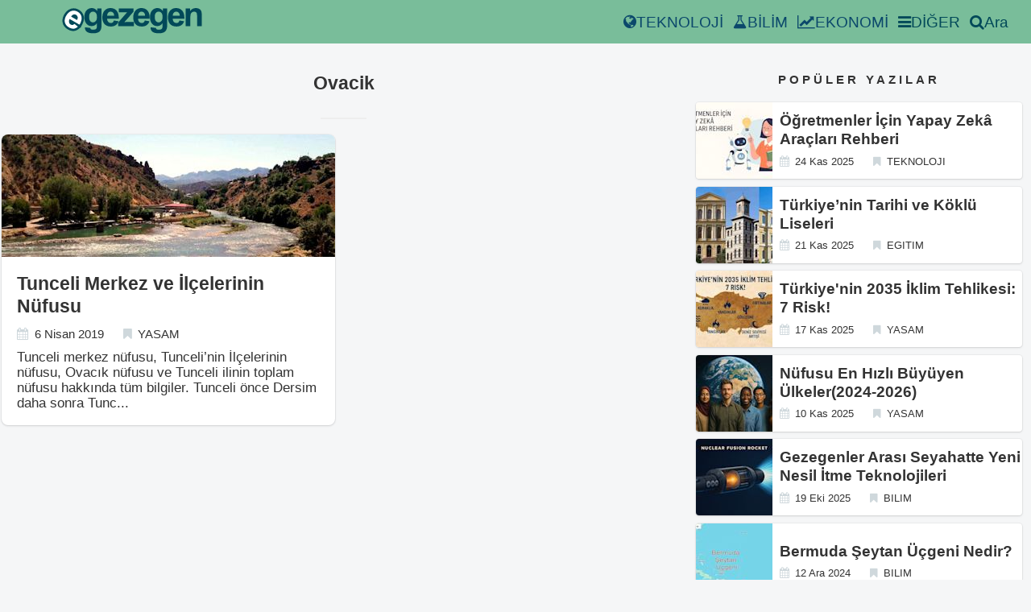

--- FILE ---
content_type: text/html; charset=utf-8
request_url: https://egezegen.com/tags/ovacik/
body_size: 14338
content:
<!DOCTYPE html><html lang="tr"><head>

     


<title>Ovacik - Egezegen</title>
    <meta charset="utf-8">
<meta name="viewport" content="width=device-width,minimum-scale=1,initial-scale=1">
<meta name="description" content="">
<meta name="keywords" content="">
<meta name="author" content="">
<meta name="theme-color" content="#79BD9A">
<meta name="date" content="2019-04-06" scheme="YYYY-MM-DD">
<meta name="apple-mobile-web-app-status-bar-style" content="#79BD9A">
<meta name="generator" content="Hugo 0.54.0">
<meta property="og:title" content="Ovacik">
<meta property="og:type" content="article">
<meta property="og:url" content="https://egezegen.com/tags/ovacik/">
<meta property="og:image" content="">
<meta property="og:site_name" content="Egezegen">
<meta property="og:locale" content="tr_TR">
<meta name="twitter:card" content="summary">
<meta name="twitter:site" content="@e_gezegen">
<meta name="twitter:url" content="https://egezegen.com/tags/ovacik/">
<meta name="twitter:title" content="Ovacik">
<meta name="twitter:description" content="">
<meta name="twitter:image" content="">
<meta property="og:updated_time" content="">
<meta property="article:publisher" content="https://www.facebook.com/egezegen1">

<meta property="article:modified_time" content="">
<meta property="article:section" content="Seyahat">
<meta itemprop="keywords" content="">

<link rel="shortcut icon" href="/images/ico/logo.ico">
<link rel="apple-touch-icon" sizes="144x144" href="/images/ico/apple-touch-icon-144-precomposed.png">
<link rel="apple-touch-icon" sizes="114x114" href="/images/ico/apple-touch-icon-114-precomposed.png">
<link rel="apple-touch-icon" sizes="72x72" href="/images/ico/apple-touch-icon-72-precomposed.png">
<link rel="apple-touch-icon" sizes="57x57" href="/images/ico/apple-touch-icon-57-precomposed.png">
<link rel="canonical" href="https://egezegen.com/tags/ovacik/">
<link rel="alternate" type="application/rss+xml" title="RSS" href="https://egezegen.com/tags/ovacik/index.xml">
    
    
    
    <style>
      html { font-size: 19px; background-color: rgba(236, 239, 241, 0.5);}@media (max-width: 768px) { html { font-size: 16px; }}* { -webkit-box-sizing: border-box; -moz-box-sizing: border-box; box-sizing: border-box;}body { color: #333; font-family: sans-serif; font-feature-settings: "palt"; font-size: inherit; line-height: 1rem; margin: 0; padding: 0;}h1,h2,h3,h4,h5,h6 { font-size: 1rem; font-weight: 700; line-height: 1rem; margin: 0;}hr { border: 0; border-top: 1px dashed #cfd8dc; margin: 1rem 0;}p { margin: 0; line-height: 1rem;}a { color: #0b486b; text-decoration: none; transition-duration: 0.3s;}ul,ol { margin: 0; padding: 0;}table { border-collapse: collapse;}th,td { font-size: 0.8rem; padding: 0.5rem;}tr { border-bottom: 1px dashed #ddd;}/* Layouts */main,aside { display: block;}main { padding: 16px 0 16px 0;}.l-container { position: relative; max-width: 68rem; margin: 0 auto; padding: 0 1rem;}.l-footer { background-color: #79bd9a; box-shadow: 0 0 0 1px rgba(63, 63, 68, 0.05), 0 1px 3px rgba(63, 63, 68, 0.1), 0 1px 2px rgba(0, 0, 0, 0.05); font-size: 0.6rem; font-weight: 700; padding: 1rem 0;}@media (max-width: 768px) { .l-sidebar { margin-top: 4rem; }}.mrow { margin: 0 -1rem; overflow: hidden;}.mcol { box-sizing: border-box; float: left; padding: 0 0.555rem;}.c6 { width: 50%;}.c4 { width: 33.26323833%;}.c8 { width: 66.66666%;}@media (max-width: 768px) { .mcol { width: 100%; float: none; }}.articles { margin: -1rem 0; margin-bottom: 1rem;}.articles.sm { margin: -0.5rem 0; margin-bottom: 0;}article { border-radius: 4px; overflow: hidden;}article.li { background-color: #fff; box-shadow: 0 0 0 1px rgba(63, 63, 68, 0.05), 0 1px 3px rgba(63, 63, 68, 0.1), 0 1px 2px rgba(0, 0, 0, 0.05); height: 19rem; overflow: hidden; margin: 10px 0; border-radius: 8px;}article.li > a { display: block; color: #333;}article.li .inner { padding: 1rem;}article.li .thumb { height: 8rem;}article.li .title { color: #333; font-size: 1.2rem; line-height: 1.5rem; margin-bottom: 0.5rem;}article.li .summary { font-size: 0.9rem; height: 6rem; overflow: hidden; margin-top: 10px;}article.lism { background-color: #fff; box-shadow: 0 0 0 1px rgba(63, 63, 68, 0.05), 0 1px 3px rgba(63, 63, 68, 0.1), 0 1px 2px rgba(0, 0, 0, 0.05); margin: 0.5rem 0;}article.lism::after { content: ""; display: block; clear: both;}article.lism > a { display: block; color: #333;}article.lism .inner { display: table-cell; vertical-align: middle; height: 5rem; padding-left: 0.5rem;}article.lism .thumb { width: 5rem; height: 5rem; float: left;}article.lism .title { font-weight: 700; line-height: 1.25rem; margin-bottom: 0.25rem;}article.sn { background-color: #fff; box-shadow: 0 0 0 1px rgba(63, 63, 68, 0.05), 0 1px 3px rgba(63, 63, 68, 0.1), 0 1px 2px rgba(0, 0, 0, 0.05); margin-bottom: 1rem;}@media (max-width: 768px) { article.sn .thumb { }}article.sn > .article-header,article.sn > .article-body,article.sn .article-footer { padding: 2rem;}article.sn > .article-body { padding: 0 2rem;}@media (max-width: 768px) { article.sn > .article-header, article.sn > .article-body, article.sn .article-footer { padding: 1rem; } article.sn > .article-body { padding: 0 1rem; }}article.sn > .article-header .title { font-size: 1.8rem; line-height: 2rem; margin-bottom: 0.5rem;}@media (max-width: 768px) { article.sn > .article-header .title { font-size: 1.4rem; line-height: 1.5rem; }}article.sn > .article-header .facts { margin-bottom: 1rem;}article.sn > .article-body { margin-bottom: 1.5rem; margin: -13px; margin-right: -13px;}article.sn > .article-body h2 { border-bottom: 2px solid #eee; font-size: 1.2rem; line-height: 1.5rem; margin: 1.5rem 0; padding: 0.5rem 0;}article.sn > .article-body ul,article.sn > .article-body ol { margin: 1.5rem 0; padding-left: 1.5rem;}article.sn > .article-body li { padding-bottom: 0.5rem; line-height: 1.5rem;}article.sn > .article-body li:last-child { padding-bottom: 0;}article.sn > .article-body p { margin: 1rem 0; line-height: 1.5rem;}article.sn > .article-body strong { box-shadow: 0 -0.5rem 0 0 rgba(255, 255, 255, 0.66) inset;}article.sn > .article-body em { color: #79bd9a;}@media (max-width: 768px) { article.sn > .article-body pre { margin: 1.5rem -1rem; }}article.sn > .article-body pre > code { display: block; padding: 1rem 2rem;}@media (max-width: 768px) { article.sn > .article-body pre > code { padding: 1rem; }}.facts li { display: inline; font-size: 0.8rem; margin-right: 1rem;}.facts i { color: #cfd8dc; margin-right: 0.5em;}.facts.sm li { font-size: 0.7rem;}.sections.sidebar { margin: -1rem 0;}section.sidebar { margin: 2rem 0;}section.sidebar > header { font-size: 0.8rem; font-weight: 700; letter-spacing: 4px; text-align: center; margin: 1.5rem 0;}section.footer { margin: 1rem 0;}section.footer > header { font-size: 0.8rem; margin: 0.5rem 0;}section.footer > header::before { content: "- ";}section.footer > header a { font-weight: 700; color: #333;}.terms { margin: -0.25rem;}.terms li { display: inline-block;}.terms a { display: block; float: left; background-color: #f4f4f4; border-radius: 4px; color: #000; font-size: 0.7rem; margin: 0.25rem; padding: 0 0.75rem; line-height: 1.75rem; }.paging { text-align: center; padding: 1rem 0;}.paging a { display: inline-block; background-color: #fff; box-shadow: 0 0 0 1px rgba(63, 63, 68, 0.05), 0 1px 3px rgba(63, 63, 68, 0.1), 0 1px 2px rgba(0, 0, 0, 0.05); border-radius: 4px; color: #333; padding: 0 1rem; line-height: 3rem;}.page-title { text-align: center; margin: 1rem 0;}.page-title::after { content: ""; display: block; border-bottom: 2px solid #eee; width: 3rem; margin: 1.5rem auto;}.page-title > .title { font-size: 1.2rem; line-height: 1.5rem;}/* Parts:breadcrumb */.crumb ol { text-overflow: ellipsis; color: #0b486b; white-space: nowrap; overflow: hidden;}.crumb li { display: inline; font-size: 0.8rem;}.crumb li::after { content: "›"; margin: 0 0.25rem 0 0.5rem;}.crumb li:last-child::after { content: "";}.crumb a { color: #0b486b;}.crumb i { margin-right: 0.5em;}.share { padding: 0;}.share a { display: inline-block; box-shadow: 0 0 0 1px rgba(63, 63, 68, 0.05), 0 1px 3px rgba(63, 63, 68, 0.1), 0 1px 2px rgba(0, 0, 0, 0.05); min-width: 1rem; height: 2rem; border-radius: 4px; color: #333; font-size: 0.8rem; font-weight: 700; line-height: 2rem; text-align: center; padding: 0 0.5rem;}.adj { margin: 8px;}.adj article.lism { margin-bottom: 1rem;}.adj header { font-weight: 700; font-size: 0.8rem;}.thumb { background-size: cover;}.navbar-inverse { background-color: #79bd9a; min-height: 54px;}.article-body img { max-width: 800px; max-height: 460px; width: 100%;}.videoWrapper { position: relative; padding-bottom: 56.25%; /* 16:9 */ padding-top: 25px; height: 0;}.videoWrapper iframe { position: absolute; top: 0; left: 0; width: 100%; height: 100%;}.eg-amp-header { background-color: #79bd9a; max-height: 54px; right: 0; left: 0; z-index: 1030; text-align: center;}.eg-container { padding: 15px; margin-right: auto; margin-left: auto;}.eg-red { color: #e67f88;}.eg-blue { color: #166ca2;}.eg-title-color { color: #024959;}.thumb-img { width: 100%; height: 100%; object-fit: cover; object-position: center center; transition: opacity 0.5s ease 0s; opacity: 1;}amp-img.contain img { object-fit: cover;}@media (min-width: 1000px) { .navbar-nav > li { margin-right: 4px; }}.navbar-collapse { display: none;}@media (min-width: 768px) { .menuButton { display: none; } .navbar-collapse { display: flex; } .navbar-list { flex-direction: row; } .others-btn { height: 54px; } .navbar-desktop { margin-left: 64px; }}@media (max-width: 768px) { .navbar-list { flex-direction: row; justify-content: space-evenly; } .navbar-list-item { align-items: center; margin: 8px 0 8px 0; } .navbar-list-column { display: flex; justify-content: flex-start; flex-direction: column; align-self: flex-start; } .search-btn{ padding: 10px; align-items: center; display: flex; justify-content: center; } .navbar-desktop { margin-left: 16px; }}.navbar-fill { flex: 1;}.navbar-list { display: flex; margin-right: 16px; list-style-type: none; align-items: center;}.navbar-list-item { margin-right: 12px; white-space: nowrap;}.navbar-list-item:hover { color: white;}.navbar-list-item a:hover { color: white;}.navbar-desktop { display: flex; align-items: center; flex: 1;}#top-header { display: flex; align-items: center;}.menuButton { background: #024959; border-radius: 17px; color: #fff; cursor: pointer; height: 34px; line-height: 34px; padding: 0 14px; margin-right: 10px;}.search-hidden { display: none;}.search-visible { display: block;}.search-btn { cursor: pointer; color: #024959;}.others-btn { cursor: pointer; color: #024959; display: flex; align-items: center;}#others-over { border-top: #024959 solid 1px; background-color: #79bd9a; color: white; min-width: 240px; position: absolute; top: 54px; right: 0px; padding: 10px; z-index: 10; display: none; border-bottom-left-radius: 16px;}.others-btn:hover #others-over { display: unset;}.others-menu li { margin-bottom: 8px; display: flex;}.others-menu a { width: 100%; flex: 1;}#navbar-mobile { border-top: #024959 solid 1px; background-color: #79bd9a;}.amp-container { margin:-10px; }
      
      
      
    </style>
      


                        
  <link type="text/css" href="https://www.google.com/cse/static/element/f71e4ed980f4c082/default+tr.css" rel="stylesheet"><link type="text/css" href="https://www.google.com/cse/static/style/look/v4/default.css" rel="stylesheet"><style type="text/css">.gsc-control-cse{font-family:arial, sans-serif}.gsc-control-cse .gsc-table-result{font-family:arial, sans-serif}.gsc-refinementsGradient{background:linear-gradient(to left,rgba(255,255,255,1),rgba(255,255,255,0))}.gsc-control-cse{border-color:#FFFFFF;background-color:#FFFFFF}input.gsc-input,.gsc-input-box,.gsc-input-box-hover,.gsc-input-box-focus{border-color:#D9D9D9}.gsc-search-button-v2,.gsc-search-button-v2:hover,.gsc-search-button-v2:focus{border-color:#79BD9A;background-color:#79BD9A;background-image:none;filter:none}.gsc-search-button-v2 svg{fill:#FFFFFF}.gsc-tabHeader.gsc-tabhActive,.gsc-refinementHeader.gsc-refinementhActive{color:#CCCCCC;border-color:#CCCCCC;background-color:#FFFFFF}.gsc-tabHeader.gsc-tabhInactive,.gsc-refinementHeader.gsc-refinementhInactive{color:#CCCCCC;border-color:#CCCCCC;background-color:#FFFFFF}.gsc-webResult.gsc-result,.gsc-results .gsc-imageResult{border-color:#FFFFFF;background-color:#FFFFFF}.gsc-webResult.gsc-result:hover{border-color:#FFFFFF;background-color:#FFFFFF}.gs-webResult.gs-result a.gs-title:link,.gs-webResult.gs-result a.gs-title:link b,.gs-imageResult a.gs-title:link,.gs-imageResult a.gs-title:link b{color:#0000CC}.gs-webResult.gs-result a.gs-title:visited,.gs-webResult.gs-result a.gs-title:visited b,.gs-imageResult a.gs-title:visited,.gs-imageResult a.gs-title:visited b{color:#0000CC}.gs-webResult.gs-result a.gs-title:hover,.gs-webResult.gs-result a.gs-title:hover b,.gs-imageResult a.gs-title:hover,.gs-imageResult a.gs-title:hover b{color:#0000CC}.gs-webResult.gs-result a.gs-title:active,.gs-webResult.gs-result a.gs-title:active b,.gs-imageResult a.gs-title:active,.gs-imageResult a.gs-title:active b{color:#0000CC}.gsc-cursor-page{color:#0000CC}a.gsc-trailing-more-results:link{color:#0000CC}.gs-webResult:not(.gs-no-results-result):not(.gs-error-result) .gs-snippet,.gs-fileFormatType{color:#000000}.gs-webResult div.gs-visibleUrl{color:#008000}.gs-webResult div.gs-visibleUrl-short{color:#008000}.gsc-cursor-box{border-color:#FFFFFF}.gsc-results .gsc-cursor-box .gsc-cursor-page{border-color:#CCCCCC;background-color:#FFFFFF;color:#CCCCCC}.gsc-results .gsc-cursor-box .gsc-cursor-current-page{border-color:#CCCCCC;background-color:#FFFFFF;color:#CCCCCC}.gsc-webResult.gsc-result.gsc-promotion{border-color:#336699;background-color:#FFFFFF}.gsc-completion-title{color:#0000CC}.gsc-completion-snippet{color:#000000}.gs-promotion a.gs-title:link,.gs-promotion a.gs-title:link *,.gs-promotion .gs-snippet a:link{color:#0000CC}.gs-promotion a.gs-title:visited,.gs-promotion a.gs-title:visited *,.gs-promotion .gs-snippet a:visited{color:#0000CC}.gs-promotion a.gs-title:hover,.gs-promotion a.gs-title:hover *,.gs-promotion .gs-snippet a:hover{color:#0000CC}.gs-promotion a.gs-title:active,.gs-promotion a.gs-title:active *,.gs-promotion .gs-snippet a:active{color:#0000CC}.gs-promotion .gs-snippet,.gs-promotion .gs-title .gs-promotion-title-right,.gs-promotion .gs-title .gs-promotion-title-right *{color:#000000}.gs-promotion .gs-visibleUrl,.gs-promotion .gs-visibleUrl-short{color:#008000}.gcsc-find-more-on-google{color:#0000CC}.gcsc-find-more-on-google-magnifier{fill:#0000CC}</style><style type="text/css">.gscb_a{display:inline-block;font:27px/13px arial,sans-serif}.gsst_a .gscb_a{color:#a1b9ed;cursor:pointer}.gsst_a:hover .gscb_a,.gsst_a:focus .gscb_a{color:#36c}.gsst_a{display:inline-block}.gsst_a{cursor:pointer;padding:0 4px}.gsst_a:hover{text-decoration:none!important}.gsst_b{font-size:16px;padding:0 2px;position:relative;user-select:none;-webkit-user-select:none;white-space:nowrap}.gsst_e{vertical-align:middle;opacity:0.55;}.gsst_a:hover .gsst_e,.gsst_a:focus .gsst_e{opacity:0.72;}.gsst_a:active .gsst_e{opacity:1;}.gsst_f{background:white;text-align:left}.gsst_g{background-color:white;border:1px solid #ccc;border-top-color:#d9d9d9;box-shadow:0 2px 4px rgba(0,0,0,0.2);-webkit-box-shadow:0 2px 4px rgba(0,0,0,0.2);margin:-1px -3px;padding:0 6px}.gsst_h{background-color:white;height:1px;margin-bottom:-1px;position:relative;top:-1px}.gsib_a{width:100%;padding:4px 6px 0}.gsib_a,.gsib_b{vertical-align:top}.gssb_c{border:0;position:absolute;z-index:989}.gssb_e{border:1px solid #ccc;border-top-color:#d9d9d9;box-shadow:0 2px 4px rgba(0,0,0,0.2);-webkit-box-shadow:0 2px 4px rgba(0,0,0,0.2);cursor:default}.gssb_f{visibility:hidden;white-space:nowrap}.gssb_k{border:0;display:block;position:absolute;top:0;z-index:988}.gsdd_a{border:none!important}.gsq_a{padding:0}.gssb_a{padding:0 7px}.gssb_a,.gssb_a td{white-space:nowrap;overflow:hidden;line-height:22px}#gssb_b{font-size:11px;color:#36c;text-decoration:none}#gssb_b:hover{font-size:11px;color:#36c;text-decoration:underline}.gssb_g{text-align:center;padding:8px 0 7px;position:relative}.gssb_h{font-size:15px;height:28px;margin:0.2em;-webkit-appearance:button}.gssb_i{background:#eee}.gss_ifl{visibility:hidden;padding-left:5px}.gssb_i .gss_ifl{visibility:visible}a.gssb_j{font-size:13px;color:#36c;text-decoration:none;line-height:100%}a.gssb_j:hover{text-decoration:underline}.gssb_l{height:1px;background-color:#e5e5e5}.gssb_m{color:#000;background:#fff}.gssb_a{padding:0 9px}.gsib_a{padding:5px 9px 4px 9px}.gscb_a{line-height:27px}.gssb_e{border:0}.gssb_l{margin:5px 0}input.gsc-input::-webkit-input-placeholder{font-size:14px}input.gsc-input:-moz-placeholder{font-size:14px}input.gsc-input::-moz-placeholder{font-size:14px}input.gsc-input:-ms-input-placeholder{font-size:14px}input.gsc-input:focus::-webkit-input-placeholder{color:transparent}input.gsc-input:focus:-moz-placeholder{color:transparent}input.gsc-input:focus::-moz-placeholder{color:transparent}input.gsc-input:focus:-ms-input-placeholder{color:transparent}.gssb_c .gsc-completion-container{position:static}.gssb_c{z-index:5000}.gsc-completion-container table{background:transparent;font-size:inherit;font-family:inherit}.gssb_c > tbody > tr,.gssb_c > tbody > tr > td,.gssb_d,.gssb_d > tbody > tr,.gssb_d > tbody > tr > td,.gssb_e,.gssb_e > tbody > tr,.gssb_e > tbody > tr > td{padding:0;margin:0;border:0}.gssb_a table,.gssb_a table tr,.gssb_a table tr td{padding:0;margin:0;border:0}</style></head>
  <body>
    
    


    
    <header id="top-header" class="navbar-inverse navbar-fixed-top">
  <div class="navbar-desktop">
    <a href="/" aria-label="egezegen.com">
      <svg width="200px" height="32px" viewBox="0 0 200 37" version="1.1" xmlns="https://www.w3.org/2000/svg" xmlns:xlink="https://www.w3.org/1999/xlink">
        <g stroke="none" stroke-width="1" fill="none" fill-rule="evenodd">
          <g>
            <path d="M32.3473226,27.6154438 L39.9957787,28.5449002 C40.1260143,29.4417496 40.4189529,30.0532471 40.8745982,30.3875812 C41.5092176,30.8686488 42.5181985,31.1050882 43.8770295,31.1050882 C45.626425,31.1050882 46.9364387,30.8441566 47.8152024,30.3141764 C48.401009,29.9636106 48.8485539,29.4010235 49.1495934,28.6183005 C49.3530097,28.0638304 49.4588027,27.036551 49.4588027,25.5363121 L49.4588027,21.8347115 C47.4571804,24.5742443 44.9266668,25.943977 41.8754228,25.943977 C38.4742572,25.943977 35.781033,24.5008462 33.7956831,21.622697 C32.2415341,19.3397418 31.4604116,16.5104985 31.4604116,13.11876 C31.4604116,8.86268932 32.4856649,5.61768872 34.527919,3.36732699 C36.5702537,1.12516966 39.1089347,0 42.1439153,0 C45.2684231,0 47.8559237,1.37791701 49.8900863,4.1337443 L49.8900863,0.578881566 L56.1553431,0.578881566 L56.1553431,23.3429777 C56.1553431,26.3352556 55.9112145,28.5692982 55.4148591,30.0531529 C54.9266735,31.5370794 54.2350739,32.6948605 53.3481561,33.5428063 C52.453138,34.3826284 51.265183,35.0430363 49.7842888,35.5241038 C48.2952921,35.9969826 46.4156725,36.2416107 44.1455443,36.2416107 C39.8493516,36.2416107 36.8062058,35.4996116 35.016174,34.0320603 C33.2179679,32.5562486 32.3228827,30.6891448 32.3228827,28.4306908 C32.3228827,28.2023661 32.331054,27.9333198 32.3473244,27.6153608 L32.3473226,27.6154438 Z M38.3278234,12.7355155 C38.3278234,15.4261357 38.8485494,17.3992512 39.8900729,18.6467248 C40.9315248,19.8942119 42.2090138,20.5220128 43.7387185,20.5220128 C45.3742206,20.5220128 46.7574132,19.8779084 47.8884729,18.5978144 C49.0113473,17.3177204 49.580886,15.4180232 49.580886,12.8986196 C49.580886,10.2732088 49.0357179,8.32452718 47.9535559,7.05261965 C46.879492,5.77252564 45.5125607,5.13660775 43.8607794,5.13660775 C42.2497195,5.13660775 40.9315226,5.76440866 39.8900796,7.01189574 C38.8485561,8.26749757 38.3278302,10.1672083 38.3278302,12.735502 L38.3278234,12.7355155 Z M73.8573276,17.8721255 L80.5376046,18.9891826 C79.675129,21.4433544 78.324394,23.3104627 76.4692793,24.5905522 C74.6221889,25.8787632 72.3032614,26.5146789 69.5205099,26.5146789 C65.1185264,26.5146789 61.8638661,25.0797367 59.7482743,22.1933988 C58.0803035,19.8860321 57.2422029,16.9671456 57.2422029,13.4530135 C57.2422029,9.24585539 58.3406373,5.95194217 60.5375778,3.57116171 C62.7263462,1.19038126 65.5009973,2.24164175e-06 68.853283,2.24164175e-06 C72.6205666,2.24164175e-06 75.5904709,1.24741759 77.7711389,3.74240073 C79.9436372,6.23730316 80.9851517,10.053093 80.8956468,15.197885 L64.1096551,15.197885 C64.1584663,17.1872994 64.6954617,18.736451 65.7288132,19.8371195 C66.7621647,20.9459879 68.0559195,21.5003863 69.5937894,21.5003863 C70.643411,21.5003863 71.522159,21.2150343 72.2382008,20.6442607 C72.9542426,20.0653702 73.4994108,19.1441025 73.857359,17.8721344 L73.8573276,17.8721255 Z M74.2397918,11.0885723 C74.1909806,9.13994006 73.6946237,7.66413728 72.7426253,6.65315685 C71.7906246,5.64210917 70.6271096,5.13662344 69.2600977,5.13662344 C67.7954715,5.13662344 66.5912351,5.67471833 65.6392523,6.74279114 C64.6873255,7.8027492 64.2153385,9.25405755 64.2316086,11.0885723 L74.2397918,11.0885723 Z M80.0785075,25.9439945 L80.0785523,20.7095508 L89.5659424,9.80035462 C91.1200914,8.01477264 92.2754972,6.75098209 93.0159207,6.00086152 C92.242968,6.04977257 91.2177147,6.0742643 89.9484133,6.09056821 L81.0061287,6.13947926 L81.0061287,0.578907569 L101.933777,0.578907569 L101.933777,5.33226407 L92.2592561,16.5105245 L88.8499923,20.2121923 C90.7051093,20.0980663 91.8605217,20.0409672 92.3080688,20.0409672 L102.6742,20.0409672 L102.6742,25.9439945 L80.0785075,25.9439945 Z M118.25249,17.8721255 L124.932767,18.9891826 C124.070292,21.4433544 122.719557,23.3104627 120.864442,24.5905522 C119.017352,25.8787632 116.698424,26.5146789 113.915673,26.5146789 C109.513689,26.5146789 106.259029,25.0797367 104.143437,22.1933988 C102.475466,19.8860321 101.637366,16.9671456 101.637366,13.4530135 C101.637366,9.24585539 102.7358,5.95194217 104.93274,3.57116171 C107.121509,1.19038126 109.89616,2.24164175e-06 113.248446,2.24164175e-06 C117.015729,2.24164175e-06 119.985634,1.24741759 122.166302,3.74240073 C124.3388,6.23730316 125.380314,10.053093 125.290809,15.197885 L108.504818,15.197885 C108.553629,17.1872994 109.090624,18.736451 110.123976,19.8371195 C111.157327,20.9459879 112.451082,21.5003863 113.988952,21.5003863 C115.038574,21.5003863 115.917322,21.2150343 116.633363,20.6442607 C117.349405,20.0653702 117.894573,19.1441025 118.252522,17.8721344 L118.25249,17.8721255 Z M118.634954,11.0885723 C118.586143,9.13994006 118.089786,7.66413728 117.137788,6.65315685 C116.185787,5.64210917 115.022272,5.13662344 113.65526,5.13662344 C112.190634,5.13662344 110.986398,5.67471833 110.034415,6.74279114 C109.082488,7.8027492 108.610501,9.25405755 108.626771,11.0885723 L118.634954,11.0885723 Z M126.548592,27.6154438 L134.197048,28.5449002 C134.327284,29.4417496 134.620223,30.0532471 135.075868,30.3875812 C135.710487,30.8686488 136.719468,31.1050882 138.078299,31.1050882 C139.827695,31.1050882 141.137708,30.8441566 142.016472,30.3141764 C142.602279,29.9636106 143.049823,29.4010235 143.350863,28.6183005 C143.554279,28.0638304 143.660072,27.036551 143.660072,25.5363121 L143.660072,21.8347115 C141.65845,24.5742443 139.127936,25.943977 136.076692,25.943977 C132.675527,25.943977 129.982303,24.5008462 127.996953,21.622697 C126.442804,19.3397418 125.661681,16.5104985 125.661681,13.11876 C125.661681,8.86268932 126.686934,5.61768872 128.729189,3.36732699 C130.771523,1.12516966 133.310204,0 136.345185,0 C139.469693,0 142.057193,1.37791701 144.091356,4.1337443 L144.091356,0.578881566 L150.356613,0.578881566 L150.356613,23.3429777 C150.356613,26.3352556 150.112484,28.5692982 149.616129,30.0531529 C149.127943,31.5370794 148.436343,32.6948605 147.549426,33.5428063 C146.654408,34.3826284 145.466453,35.0430363 143.985558,35.5241038 C142.496562,35.9969826 140.616942,36.2416107 138.346814,36.2416107 C134.050621,36.2416107 131.007475,35.4996116 129.217444,34.0320603 C127.419238,32.5562486 126.524152,30.6891448 126.524152,28.4306908 C126.524152,28.2023661 126.532324,27.9333198 126.548594,27.6153608 L126.548592,27.6154438 Z M132.529093,12.7355155 C132.529093,15.4261357 133.049819,17.3992512 134.091342,18.6467248 C135.132794,19.8942119 136.410283,20.5220128 137.939988,20.5220128 C139.57549,20.5220128 140.958683,19.8779084 142.089743,18.5978144 C143.212617,17.3177204 143.782156,15.4180232 143.782156,12.8986196 C143.782156,10.2732088 143.236987,8.32452718 142.154825,7.05261965 C141.080762,5.77252564 139.71383,5.13660775 138.062049,5.13660775 C136.450989,5.13660775 135.132792,5.76440866 134.091349,7.01189574 C133.049826,8.26749757 132.5291,10.1672083 132.5291,12.735502 L132.529093,12.7355155 Z M168.058597,17.8721255 L174.738874,18.9891826 C173.876399,21.4433544 172.525664,23.3104627 170.670549,24.5905522 C168.823458,25.8787632 166.504531,26.5146789 163.721779,26.5146789 C159.319796,26.5146789 156.065136,25.0797367 153.949544,22.1933988 C152.281573,19.8860321 151.443473,16.9671456 151.443473,13.4530135 C151.443473,9.24585539 152.541907,5.95194217 154.738847,3.57116171 C156.927616,1.19038126 159.702267,2.24164175e-06 163.054553,2.24164175e-06 C166.821836,2.24164175e-06 169.79174,1.24741759 171.972408,3.74240073 C174.144907,6.23730316 175.186421,10.053093 175.096916,15.197885 L158.310925,15.197885 C158.359736,17.1872994 158.896731,18.736451 159.930083,19.8371195 C160.963434,20.9459879 162.257189,21.5003863 163.795059,21.5003863 C164.844681,21.5003863 165.723429,21.2150343 166.43947,20.6442607 C167.155512,20.0653702 167.70068,19.1441025 168.058629,17.8721344 L168.058597,17.8721255 Z M168.441061,11.0885723 C168.39225,9.13994006 167.895893,7.66413728 166.943895,6.65315685 C165.991894,5.64210917 164.828379,5.13662344 163.461367,5.13662344 C161.996741,5.13662344 160.792505,5.67471833 159.840522,6.74279114 C158.888595,7.8027492 158.416608,9.25405755 158.432878,11.0885723 L168.441061,11.0885723 Z M200,25.9440017 L193.303527,25.943986 L193.303527,12.996465 C193.303527,10.2569322 193.157021,8.48764921 192.872252,7.68043401 C192.587483,6.88140754 192.115569,6.25360662 191.47278,5.80521775 C190.829917,5.36487188 190.056965,5.1366212 189.153772,5.1366212 C187.990257,5.1366212 186.948734,5.45458015 186.029264,6.09056978 C185.109806,6.73467415 184.475187,7.57449627 184.133435,8.62627009 C183.791683,9.67803943 183.62081,11.618548 183.62081,14.4558836 L183.62081,25.9439838 L176.924269,25.9440017 L176.924269,0.578910707 L183.140713,0.578910707 L183.140713,4.30499004 C185.353924,1.43494886 188.13666,6.72492525e-06 191.489035,6.72492525e-06 C192.961759,6.72492525e-06 194.320599,0.269053051 195.541097,0.799033202 C196.761594,1.3371281 197.689224,2.01383939 198.31575,2.84547503 C198.942269,3.67718016 199.381642,4.61482528 199.625699,5.66660359 C199.877999,6.71837293 199.999991,8.21860064 199.999991,10.1754194 L200,25.9440017 Z" fill="#024959" fill-rule="nonzero"></path>
            <path d="M26.8302744,26.3675218 L27.2181612,26.6875812 L26.0228283,27.7141343 L25.6684237,28.3051969 L25.4689847,28.1897667 L24.2855843,29.2061024 C22.0039576,31.165517 19.5532759,32.6392889 16.5028373,32.8903752 C13.4129144,33.1447118 10.4797427,32.2359077 7.82363141,30.6992309 C3.64689795,28.2828756 0.606660322,24.7382347 0.0816660492,19.822135 C-0.317211481,16.0875823 0.778979156,12.4745938 2.63026404,9.26153657 C4.79646942,5.50176536 7.8307229,2.37774617 12.0520634,1.06062472 C15.9656286,-0.160487203 19.8393741,0.344420185 23.3824143,2.39419533 C27.1468792,4.57208031 29.7933263,7.77027991 30.6424936,12.0835125 C31.5725106,16.8075931 29.7035104,21.5756772 27.3107441,25.5662479 L26.8302965,26.3675205 L26.8302744,26.3675218 Z" fill="#024959"></path>
            <path d="M17.2985233,22.7136457 L22.1740709,26.7371909 C20.2553184,28.385024 18.4220441,29.4699091 16.237327,29.6497561 C14.0545607,29.8293867 11.791609,29.2402081 9.44613641,27.8833043 C5.73598748,25.7368673 3.68965519,22.9403049 3.30821334,19.4760941 C3.02279524,16.7179333 3.73399157,13.8490802 5.44050482,10.8872213 C7.48356205,7.34121309 10.0090825,5.10055766 13.0168827,4.16509815 C16.0177927,3.22578749 18.9345444,3.57541187 21.7600238,5.21005738 C24.9352236,7.0470133 26.8326345,9.54662543 27.4590125,12.7128099 C28.0785183,15.8750043 27.1033058,19.5989092 24.5293977,23.8915635 L10.3813747,15.7064552 C9.4564202,17.4070409 9.15668265,18.9745895 9.49315503,20.4061916 C9.82564991,21.8446845 10.646836,22.9427662 11.9429643,23.6926626 C12.827712,24.2044541 13.706894,24.3924897 14.5875099,24.2605377 C15.4721145,24.1217752 16.379063,23.6110713 17.2985188,22.7136435 L17.2985233,22.7136457 Z M20.9151182,17.1825516 C21.8203306,15.5163124 22.118623,14.0305119 21.80717,12.7141751 C21.4957192,11.3977777 20.760584,10.4043426 19.608422,9.73776798 C18.3739674,9.02359437 17.0976528,8.89004856 15.7765544,9.32604564 C14.4595185,9.75523261 13.3569679,10.7482351 12.4797255,12.3024527 L20.9150913,17.1825516 L20.9151182,17.1825516 Z" fill="#FFFFFF" fill-rule="nonzero"></path>
          </g>
        </g>
      </svg>
    </a>
    <div class="navbar-fill"></div>
    <div class="menuButton" onclick="menuClick()">
      <img width="12" height="10" alt="menu" src="[data-uri]">
      <strong>MENU</strong>
    </div>
  </div>
  <nav class="navbar-collapse">
    <ul class="navbar-list">
      <li class="navbar-list-item">
        <a href="/teknoloji/"><i class="fa fa-globe"></i>TEKNOLOJİ</a>
      </li>
      <li class="navbar-list-item">
        <a href="/bilim/"><i class="fa fa-flask"></i>BİLİM</a>
      </li>
      <li class="navbar-list-item">
        <a href="/ekonomi/"><i class="fa fa-line-chart"></i>EKONOMİ</a>
      </li>
      <li class="navbar-list-item others-btn">
        <i class="fa fa-bars"></i> <span>DİĞER</span>
        <div id="others-over" class="others-hidden">
          <ul class="others-menu">
            <li><a href="/seyahat/">SEYAHAT</a></li>
            <li><a href="/egitim/">EĞİTİM</a></li>
            <li><a href="/otomotiv/">OTOMOTİV</a></li>
            <li><a href="/yasam/">YAŞAM</a></li>
            <li><a href="/saglik/">SAĞLIK</a></li>
            <li><a href="/haber/">HABER</a></li>
            <li><a href="/astroloji/">ASTROLOJİ</a></li>
            <li><a href="/gizlilik-politikasi/">GİZLİLİK POLİTİKASI</a></li>
            <li><a href="/iletisim/">İLETİŞİM</a></li>
          </ul>
        </div>
      </li>
      <li class="navbar-list-item search-btn" onclick="searchRootonClick()">
        <i class="fa fa-search search-btn"></i>Ara
      </li>
    </ul>
  </nav>
</header>
<div id="navbar-mobile" class="search-hidden">
  <ul class="navbar-list">
    <div class="navbar-list-column">
      <li class="navbar-list-item"><a href="/teknoloji/">TEKNOLOJİ</a></li>
      <li class="navbar-list-item"><a href="/bilim/">BİLİM</a></li>
      <li class="navbar-list-item"><a href="/ekonomi/">EKONOMİ</a></li>
      <li class="navbar-list-item"><a href="/egitim/">EĞİTİM</a></li>
      <li class="navbar-list-item"><a href="/seyahat/">SEYAHAT</a></li>
      <li class="navbar-list-item"><a href="/otomotiv/">OTOMOTİV</a></li>
    </div>
    <div class="navbar-list-column">
      <li class="navbar-list-item"><a href="/yasam/">YAŞAM</a></li>
      <li class="navbar-list-item"><a href="/saglik/">SAĞLIK</a></li>
      <li class="navbar-list-item"><a href="/haber/">HABER</a></li>
      <li class="navbar-list-item"><a href="/astroloji/">ASTROLOJİ</a></li> 
      <li class="navbar-list-item">
        <a href="/gizlilik-politikasi/">GİZLİLİK POLİTİKASI</a>
      </li>
      <li class="navbar-list-item"><a href="/iletisim/">İLETİŞİM</a></li>
    </div>
  </ul>
  <div class="navbar-list-item search-btn" onclick="searchRootonClick()">
    <i class="fa fa-search search-btn"></i>Ara
  </div>
</div>
<div id="search-root" class="search-hidden"><div id="cse-search-form" style="width: 400px;"></div>

<div id="___gcse_0"><div class="gsc-control-cse gsc-control-cse-tr"><div class="gsc-control-wrapper-cse" dir="ltr"><form class="gsc-search-box gsc-search-box-tools" accept-charset="utf-8"><table cellspacing="0" cellpadding="0" role="presentation" class="gsc-search-box"><tbody><tr><td class="gsc-input"><div class="gsc-input-box" id="gsc-iw-id1"><table cellspacing="0" cellpadding="0" role="presentation" id="gs_id50" class="gstl_50 gsc-input" style="width: 100%; padding: 0px;"><tbody><tr><td id="gs_tti50" class="gsib_a"><input autocomplete="off" type="text" size="10" class="gsc-input" name="search" title="ara" aria-label="ara" id="gsc-i-id1" dir="ltr" spellcheck="false" style="width: 100%; padding: 0px; border: none; margin: 0px; height: auto; background: url(&quot;https://www.google.com/cse/static/images/1x/tr/branding.png&quot;) left center no-repeat rgb(255, 255, 255); outline: none;"></td><td class="gsib_b"><div class="gsst_b" id="gs_st50" dir="ltr"><a class="gsst_a" href="javascript:void(0)" title="Arama kutusunu temizle" role="button" style="display: none;"><span class="gscb_a" id="gs_cb50" aria-hidden="true">×</span></a></div></td></tr></tbody></table></div></td><td class="gsc-search-button"><button class="gsc-search-button gsc-search-button-v2"><svg width="13" height="13" viewBox="0 0 13 13"><title>ara</title><path d="m4.8495 7.8226c0.82666 0 1.5262-0.29146 2.0985-0.87438 0.57232-0.58292 0.86378-1.2877 0.87438-2.1144 0.010599-0.82666-0.28086-1.5262-0.87438-2.0985-0.59352-0.57232-1.293-0.86378-2.0985-0.87438-0.8055-0.010599-1.5103 0.28086-2.1144 0.87438-0.60414 0.59352-0.8956 1.293-0.87438 2.0985 0.021197 0.8055 0.31266 1.5103 0.87438 2.1144 0.56172 0.60414 1.2665 0.8956 2.1144 0.87438zm4.4695 0.2115 3.681 3.6819-1.259 1.284-3.6817-3.7 0.0019784-0.69479-0.090043-0.098846c-0.87973 0.76087-1.92 1.1413-3.1207 1.1413-1.3553 0-2.5025-0.46363-3.4417-1.3909s-1.4088-2.0686-1.4088-3.4239c0-1.3553 0.4696-2.4966 1.4088-3.4239 0.9392-0.92727 2.0864-1.3969 3.4417-1.4088 1.3553-0.011889 2.4906 0.45771 3.406 1.4088 0.9154 0.95107 1.379 2.0924 1.3909 3.4239 0 1.2126-0.38043 2.2588-1.1413 3.1385l0.098834 0.090049z"></path></svg></button></td><td class="gsc-clear-button"><div class="gsc-clear-button" title="sonuçları temizle">&nbsp;</div></td></tr></tbody></table></form><div class="gsc-results-wrapper-overlay"><div class="gsc-results-close-btn" tabindex="0"></div><div class="gsc-positioningWrapper"><div class="gsc-tabsAreaInvisible"><div aria-label="refinement" role="tab" class="gsc-tabHeader gsc-inline-block gsc-tabhActive">Özel Arama</div><span class="gs-spacer"> </span></div></div><div class="gsc-positioningWrapper"><div class="gsc-refinementsAreaInvisible"></div></div><div class="gsc-above-wrapper-area-invisible"><div class="gsc-above-wrapper-area-backfill-container"></div><table cellspacing="0" cellpadding="0" role="presentation" class="gsc-above-wrapper-area-container"><tbody><tr><td class="gsc-result-info-container"><div class="gsc-result-info-invisible"></div></td></tr></tbody></table></div><div class="gsc-adBlockInvisible"></div><div class="gsc-wrapper"><div class="gsc-adBlockInvisible"></div><div class="gsc-resultsbox-invisible"><div class="gsc-resultsRoot gsc-tabData gsc-tabdActive"><div><div class="gsc-expansionArea"></div></div></div></div></div></div><div class="gsc-modal-background-image" tabindex="0"></div></div></div></div></div>

    <main>
      
      <div class="l-container">
        
<div class="mrow">
  <div class="mcol c8">
    
    <header class="page-title">
      <h1 class="title">Ovacik</h1>
    </header>
    
    <div class="articles">
      <div class="mrow">
        
        <div class="mcol c6"><article class="li">
  <a href="/yasam/tunceli-merkez-ve-ilcelerinin-nufusu/">
    <div class="thumb">
        <img class="thumb-img" src="https://images.ctfassets.net/5uzcfuod76zc/3LophqCQQxgG5YZog2JcCc/cd755b579826bd583833f08879e00dd4/tunceli-nufusu.jpg" alt="Tunceli Merkez ve İlçelerinin Nüfusu?fit=thumb&amp;w=418&amp;h=152&amp;q=80" srcset="https://images.ctfassets.net/5uzcfuod76zc/3LophqCQQxgG5YZog2JcCc/cd755b579826bd583833f08879e00dd4/tunceli-nufusu.jpg?fit=thumb&amp;w=418&amp;h=152&amp;q=80 1x, https://images.ctfassets.net/5uzcfuod76zc/3LophqCQQxgG5YZog2JcCc/cd755b579826bd583833f08879e00dd4/tunceli-nufusu.jpg?fit=thumb&amp;w=836&amp;h=304&amp;q=25 2x">
    </div>

    <div class="inner">
      <h2 class="title">Tunceli Merkez ve İlçelerinin Nüfusu</h2>

      <ul class="facts">
        <li><i class="fa fa-calendar" aria-hidden="true"></i><time datetime="2019-04-06T00:00:00JST">6 Nisan 2019</time></li>
        <li><i class="fa fa-bookmark" aria-hidden="true"></i>YASAM</li>
        
      </ul>

      <div class="summary">Tunceli merkez nüfusu, Tunceli’nin İlçelerinin nüfusu, Ovacık nüfusu ve Tunceli ilinin toplam nüfusu hakkında tüm bilgiler.  Tunceli önce Dersim daha sonra Tunc...</div>

    </div>
  </a>
</article>
</div>
        
      </div>
    </div>
    
  </div>
  <div class="mcol c4"><aside class="l-sidebar">
  <div class="sections sidebar">
    <section class="sidebar">
  <ins class="adsbygoogle" data-ad-client="ca-pub-3466389476956555" data-ad-slot="8502741867" style="display:block" data-ad-format="auto">
</ins>



  <header>POPÜLER YAZILAR</header>
  <div>
    <div class="articles sm">
      
      <article class="lism">
  <a href="/teknoloji/ogretmenler-icin-yapay-zeka-araclari-rehberi/">
    <div class="thumb">
      <img class="thumb-img" src="https://images.ctfassets.net/5uzcfuod76zc/rFZScVkRmNm01uGpnJ5KD/7585488201544cb57ba60c0a49e08701/%C3%83_%C3%84_retmenler_%C3%84_%C3%83_in_Yapay_Zek%C3%83__Ara%C3%83_lar%C3%84__Rehberi.jpg?fit=thumb&amp;w=95&amp;h=95&amp;q=80" srcset="https://images.ctfassets.net/5uzcfuod76zc/rFZScVkRmNm01uGpnJ5KD/7585488201544cb57ba60c0a49e08701/%C3%83_%C3%84_retmenler_%C3%84_%C3%83_in_Yapay_Zek%C3%83__Ara%C3%83_lar%C3%84__Rehberi.jpg?fit=thumb&amp;w=95&amp;h=95&amp;q=80 1x, https://images.ctfassets.net/5uzcfuod76zc/rFZScVkRmNm01uGpnJ5KD/7585488201544cb57ba60c0a49e08701/%C3%83_%C3%84_retmenler_%C3%84_%C3%83_in_Yapay_Zek%C3%83__Ara%C3%83_lar%C3%84__Rehberi.jpg?fit=thumb&amp;w=190&amp;h=190&amp;q=70 2x" alt="Öğretmenler İçin Yapay Zekâ Araçları Rehberi">
    </div>

    <div class="inner">
      <div class="title">Öğretmenler İçin Yapay Zekâ Araçları Rehberi</div>

      <ul class="facts sm">
        <li><i class="fa fa-calendar" aria-hidden="true"></i><time datetime="2025-11-24T00:00:00JST">24 Kas 2025</time></li>
        <li><i class="fa fa-bookmark" aria-hidden="true"></i>TEKNOLOJI</li>
        
      </ul>

    </div>
  </a>
</article>
      
      <article class="lism">
  <a href="/egitim/turkiyenin-tarihi-ve-koklu-devlet-liseleri/">
    <div class="thumb">
      <img class="thumb-img" src="https://images.ctfassets.net/5uzcfuod76zc/zS7XE2VGeAaVfnDuKrXoi/37c45557a8b1f3cda2439931427aed9b/tarihi-liseler.jpg?fit=thumb&amp;w=95&amp;h=95&amp;q=80" srcset="https://images.ctfassets.net/5uzcfuod76zc/zS7XE2VGeAaVfnDuKrXoi/37c45557a8b1f3cda2439931427aed9b/tarihi-liseler.jpg?fit=thumb&amp;w=95&amp;h=95&amp;q=80 1x, https://images.ctfassets.net/5uzcfuod76zc/zS7XE2VGeAaVfnDuKrXoi/37c45557a8b1f3cda2439931427aed9b/tarihi-liseler.jpg?fit=thumb&amp;w=190&amp;h=190&amp;q=70 2x" alt="Türkiye’nin Tarihi ve Köklü Liseleri">
    </div>

    <div class="inner">
      <div class="title">Türkiye’nin Tarihi ve Köklü Liseleri</div>

      <ul class="facts sm">
        <li><i class="fa fa-calendar" aria-hidden="true"></i><time datetime="2025-11-21T00:00:00JST">21 Kas 2025</time></li>
        <li><i class="fa fa-bookmark" aria-hidden="true"></i>EGITIM</li>
        
      </ul>

    </div>
  </a>
</article>
      
      <article class="lism">
  <a href="/yasam/iklim-degisikligi-2035-kadar-t%C3%BCrkiye-yi-bekleyen-7-b%C3%BCy%C3%BCk-risk/">
    <div class="thumb">
      <img class="thumb-img" src="https://images.ctfassets.net/5uzcfuod76zc/3yPeOBqgpXfVvrI9vg2DW2/c944f8caf9a17c61d655215b557b42c3/iklim-degisikligi-2035-kadar-t%C3%83_rkiye-yi-bekleyen-7-b%C3%83_y%C3%83_k-risk.jpg?fit=thumb&amp;w=95&amp;h=95&amp;q=80" srcset="https://images.ctfassets.net/5uzcfuod76zc/3yPeOBqgpXfVvrI9vg2DW2/c944f8caf9a17c61d655215b557b42c3/iklim-degisikligi-2035-kadar-t%C3%83_rkiye-yi-bekleyen-7-b%C3%83_y%C3%83_k-risk.jpg?fit=thumb&amp;w=95&amp;h=95&amp;q=80 1x, https://images.ctfassets.net/5uzcfuod76zc/3yPeOBqgpXfVvrI9vg2DW2/c944f8caf9a17c61d655215b557b42c3/iklim-degisikligi-2035-kadar-t%C3%83_rkiye-yi-bekleyen-7-b%C3%83_y%C3%83_k-risk.jpg?fit=thumb&amp;w=190&amp;h=190&amp;q=70 2x" alt=" Türkiye'nin 2035 İklim Tehlikesi: 7 Risk!">
    </div>

    <div class="inner">
      <div class="title"> Türkiye'nin 2035 İklim Tehlikesi: 7 Risk!</div>

      <ul class="facts sm">
        <li><i class="fa fa-calendar" aria-hidden="true"></i><time datetime="2025-11-17T00:00:00JST">17 Kas 2025</time></li>
        <li><i class="fa fa-bookmark" aria-hidden="true"></i>YASAM</li>
        
      </ul>

    </div>
  </a>
</article>
      
      <article class="lism">
  <a href="/yasam/nufusu-en-hizli-buyuyen-ulkeler/">
    <div class="thumb">
      <img class="thumb-img" src="https://images.ctfassets.net/5uzcfuod76zc/1BzRYsIpVmcOPAdvMJlTey/ceaae4d80f92271295754c29a94dd3db/nufusu-en-hizli-artan-ulkeler.jpg?fit=thumb&amp;w=95&amp;h=95&amp;q=80" srcset="https://images.ctfassets.net/5uzcfuod76zc/1BzRYsIpVmcOPAdvMJlTey/ceaae4d80f92271295754c29a94dd3db/nufusu-en-hizli-artan-ulkeler.jpg?fit=thumb&amp;w=95&amp;h=95&amp;q=80 1x, https://images.ctfassets.net/5uzcfuod76zc/1BzRYsIpVmcOPAdvMJlTey/ceaae4d80f92271295754c29a94dd3db/nufusu-en-hizli-artan-ulkeler.jpg?fit=thumb&amp;w=190&amp;h=190&amp;q=70 2x" alt="Nüfusu En Hızlı Büyüyen Ülkeler(2024-2026)">
    </div>

    <div class="inner">
      <div class="title">Nüfusu En Hızlı Büyüyen Ülkeler(2024-2026)</div>

      <ul class="facts sm">
        <li><i class="fa fa-calendar" aria-hidden="true"></i><time datetime="2025-11-10T00:00:00JST">10 Kas 2025</time></li>
        <li><i class="fa fa-bookmark" aria-hidden="true"></i>YASAM</li>
        
      </ul>

    </div>
  </a>
</article>
      
      <article class="lism">
  <a href="/bilim/gezegenler-arasi-seyahatte-yeni-nesil-itme-teknolojileri/">
    <div class="thumb">
      <img class="thumb-img" src="https://images.ctfassets.net/5uzcfuod76zc/5W2aViwOi0l4aWOVi2NcW0/50b880540c3ef5090e0ab58321d78767/gezegenler-arasi-seyahat.jpg?fit=thumb&amp;w=95&amp;h=95&amp;q=80" srcset="https://images.ctfassets.net/5uzcfuod76zc/5W2aViwOi0l4aWOVi2NcW0/50b880540c3ef5090e0ab58321d78767/gezegenler-arasi-seyahat.jpg?fit=thumb&amp;w=95&amp;h=95&amp;q=80 1x, https://images.ctfassets.net/5uzcfuod76zc/5W2aViwOi0l4aWOVi2NcW0/50b880540c3ef5090e0ab58321d78767/gezegenler-arasi-seyahat.jpg?fit=thumb&amp;w=190&amp;h=190&amp;q=70 2x" alt="Gezegenler Arası Seyahatte Yeni Nesil İtme Teknolojileri">
    </div>

    <div class="inner">
      <div class="title">Gezegenler Arası Seyahatte Yeni Nesil İtme Teknolojileri</div>

      <ul class="facts sm">
        <li><i class="fa fa-calendar" aria-hidden="true"></i><time datetime="2025-10-19T00:00:00JST">19 Eki 2025</time></li>
        <li><i class="fa fa-bookmark" aria-hidden="true"></i>BILIM</li>
        
      </ul>

    </div>
  </a>
</article>
      
      <article class="lism">
  <a href="/bilim/bermuda-seytan-ucgeni-nedir/">
    <div class="thumb">
      <img class="thumb-img" src="https://images.ctfassets.net/5uzcfuod76zc/ohGNQ8CWXB5A5UFHVKL9O/609f46d2098cc10ea3ffc8de24ff1671/bermuda-seytan-ucgeni-egezegen-com.jpg?fit=thumb&amp;w=95&amp;h=95&amp;q=80" srcset="https://images.ctfassets.net/5uzcfuod76zc/ohGNQ8CWXB5A5UFHVKL9O/609f46d2098cc10ea3ffc8de24ff1671/bermuda-seytan-ucgeni-egezegen-com.jpg?fit=thumb&amp;w=95&amp;h=95&amp;q=80 1x, https://images.ctfassets.net/5uzcfuod76zc/ohGNQ8CWXB5A5UFHVKL9O/609f46d2098cc10ea3ffc8de24ff1671/bermuda-seytan-ucgeni-egezegen-com.jpg?fit=thumb&amp;w=190&amp;h=190&amp;q=70 2x" alt="Bermuda Şeytan Üçgeni Nedir?">
    </div>

    <div class="inner">
      <div class="title">Bermuda Şeytan Üçgeni Nedir?</div>

      <ul class="facts sm">
        <li><i class="fa fa-calendar" aria-hidden="true"></i><time datetime="2024-12-12T00:00:00JST">12 Ara 2024</time></li>
        <li><i class="fa fa-bookmark" aria-hidden="true"></i>BILIM</li>
        
      </ul>

    </div>
  </a>
</article>
      
      <article class="lism">
  <a href="/bilim/atmosfer-nedir/">
    <div class="thumb">
      <img class="thumb-img" src="https://images.ctfassets.net/5uzcfuod76zc/4cfGlL6F0c9ZvUDTN7FB0a/c7012aa8d6cbac657a05c2c1a5d11170/atmosfer-nedir-katmanlari-nelerdir.jpg?fit=thumb&amp;w=95&amp;h=95&amp;q=80" srcset="https://images.ctfassets.net/5uzcfuod76zc/4cfGlL6F0c9ZvUDTN7FB0a/c7012aa8d6cbac657a05c2c1a5d11170/atmosfer-nedir-katmanlari-nelerdir.jpg?fit=thumb&amp;w=95&amp;h=95&amp;q=80 1x, https://images.ctfassets.net/5uzcfuod76zc/4cfGlL6F0c9ZvUDTN7FB0a/c7012aa8d6cbac657a05c2c1a5d11170/atmosfer-nedir-katmanlari-nelerdir.jpg?fit=thumb&amp;w=190&amp;h=190&amp;q=70 2x" alt="Atmosfer Nedir?">
    </div>

    <div class="inner">
      <div class="title">Atmosfer Nedir?</div>

      <ul class="facts sm">
        <li><i class="fa fa-calendar" aria-hidden="true"></i><time datetime="2024-09-28T00:00:00JST">28 Eyl 2024</time></li>
        <li><i class="fa fa-bookmark" aria-hidden="true"></i>BILIM</li>
        
      </ul>

    </div>
  </a>
</article>
      
      <article class="lism">
  <a href="/egitim/turkiye-en-iyi-universite-siralamasi/">
    <div class="thumb">
      <img class="thumb-img" src="https://images.ctfassets.net/5uzcfuod76zc/1upcgI2ylCyWWiatiV9nyY/b3488dbadfd91b136a2f4dc96684da62/turkiye-en-iyi-universite-siralamsi-guncel.jpg?fit=thumb&amp;w=95&amp;h=95&amp;q=80" srcset="https://images.ctfassets.net/5uzcfuod76zc/1upcgI2ylCyWWiatiV9nyY/b3488dbadfd91b136a2f4dc96684da62/turkiye-en-iyi-universite-siralamsi-guncel.jpg?fit=thumb&amp;w=95&amp;h=95&amp;q=80 1x, https://images.ctfassets.net/5uzcfuod76zc/1upcgI2ylCyWWiatiV9nyY/b3488dbadfd91b136a2f4dc96684da62/turkiye-en-iyi-universite-siralamsi-guncel.jpg?fit=thumb&amp;w=190&amp;h=190&amp;q=70 2x" alt="Türkiye En İyi Üniversite Sıralaması">
    </div>

    <div class="inner">
      <div class="title">Türkiye En İyi Üniversite Sıralaması</div>

      <ul class="facts sm">
        <li><i class="fa fa-calendar" aria-hidden="true"></i><time datetime="2024-08-27T00:00:00JST">27 Ağu 2024</time></li>
        <li><i class="fa fa-bookmark" aria-hidden="true"></i>EGITIM</li>
        
      </ul>

    </div>
  </a>
</article>
      
      <article class="lism">
  <a href="/ekonomi/abd-gecmis-yillar-enflasyon-orani/">
    <div class="thumb">
      <img class="thumb-img" src="https://images.ctfassets.net/5uzcfuod76zc/2LIntJ5rCzmhXwhNGbhVzL/ca740d6804fe0f4ac5d444ce505906e1/amerika-enflasyon-orani.jpg?fit=thumb&amp;w=95&amp;h=95&amp;q=80" srcset="https://images.ctfassets.net/5uzcfuod76zc/2LIntJ5rCzmhXwhNGbhVzL/ca740d6804fe0f4ac5d444ce505906e1/amerika-enflasyon-orani.jpg?fit=thumb&amp;w=95&amp;h=95&amp;q=80 1x, https://images.ctfassets.net/5uzcfuod76zc/2LIntJ5rCzmhXwhNGbhVzL/ca740d6804fe0f4ac5d444ce505906e1/amerika-enflasyon-orani.jpg?fit=thumb&amp;w=190&amp;h=190&amp;q=70 2x" alt="Amerika Birleşik Devletleri Geçmiş Yıllar Enflasyon Oranı">
    </div>

    <div class="inner">
      <div class="title">Amerika Birleşik Devletleri Geçmiş Yıllar Enflasyon Oranı</div>

      <ul class="facts sm">
        <li><i class="fa fa-calendar" aria-hidden="true"></i><time datetime="2024-08-17T00:00:00JST">17 Ağu 2024</time></li>
        <li><i class="fa fa-bookmark" aria-hidden="true"></i>EKONOMI</li>
        
      </ul>

    </div>
  </a>
</article>
      
      <article class="lism">
  <a href="/otomotiv/dunyanin-en-buyuk-elektrikli-arac-pil-ureticileri/">
    <div class="thumb">
      <img class="thumb-img" src="https://images.ctfassets.net/5uzcfuod76zc/8Rh67T8aWybxScgy04eLE/ec5af48130fb81fa7cdd6efdef8e740d/yeni-tesla-roadster.jpg?fit=thumb&amp;w=95&amp;h=95&amp;q=80" srcset="https://images.ctfassets.net/5uzcfuod76zc/8Rh67T8aWybxScgy04eLE/ec5af48130fb81fa7cdd6efdef8e740d/yeni-tesla-roadster.jpg?fit=thumb&amp;w=95&amp;h=95&amp;q=80 1x, https://images.ctfassets.net/5uzcfuod76zc/8Rh67T8aWybxScgy04eLE/ec5af48130fb81fa7cdd6efdef8e740d/yeni-tesla-roadster.jpg?fit=thumb&amp;w=190&amp;h=190&amp;q=70 2x" alt="Dünyanın En Büyük Elektrikli Araç Batarya Üreticileri">
    </div>

    <div class="inner">
      <div class="title">Dünyanın En Büyük Elektrikli Araç Batarya Üreticileri</div>

      <ul class="facts sm">
        <li><i class="fa fa-calendar" aria-hidden="true"></i><time datetime="2023-11-21T00:00:00JST">21 Kas 2023</time></li>
        <li><i class="fa fa-bookmark" aria-hidden="true"></i>OTOMOTIV</li>
        
      </ul>

    </div>
  </a>
</article>
      
      <article class="lism">
  <a href="/bilim/gezegenler-arasi-seyahat-ve-gelecekteki-uzay-teknolojileri/">
    <div class="thumb">
      <img class="thumb-img" src="https://images.ctfassets.net/5uzcfuod76zc/3ijBNkduf2KlfXFq7JHpS1/4c0163c51abd77f34f870ce39d7771fe/gezegenler-arasi-seyahat-ve-gelecek-teknolojiler.jpg?fit=thumb&amp;w=95&amp;h=95&amp;q=80" srcset="https://images.ctfassets.net/5uzcfuod76zc/3ijBNkduf2KlfXFq7JHpS1/4c0163c51abd77f34f870ce39d7771fe/gezegenler-arasi-seyahat-ve-gelecek-teknolojiler.jpg?fit=thumb&amp;w=95&amp;h=95&amp;q=80 1x, https://images.ctfassets.net/5uzcfuod76zc/3ijBNkduf2KlfXFq7JHpS1/4c0163c51abd77f34f870ce39d7771fe/gezegenler-arasi-seyahat-ve-gelecek-teknolojiler.jpg?fit=thumb&amp;w=190&amp;h=190&amp;q=70 2x" alt="Gezegenler Arası Seyahat ve Gelecekteki Uzay Teknolojileri">
    </div>

    <div class="inner">
      <div class="title">Gezegenler Arası Seyahat ve Gelecekteki Uzay Teknolojileri</div>

      <ul class="facts sm">
        <li><i class="fa fa-calendar" aria-hidden="true"></i><time datetime="2023-04-28T00:00:00JST">28 Nis 2023</time></li>
        <li><i class="fa fa-bookmark" aria-hidden="true"></i>BILIM</li>
        
      </ul>

    </div>
  </a>
</article>
      
      <article class="lism">
  <a href="/yasam/ulkelere-gore-ortalama-yas/">
    <div class="thumb">
      <img class="thumb-img" src="https://images.ctfassets.net/5uzcfuod76zc/1QpzwrNPnm7mxrVfIsg7lX/de56b17d7881a2e53077f6ff8ab6f5cc/dunyanin-en-cok-nufus-artisi-olan-ulkeler.jpg?fit=thumb&amp;w=95&amp;h=95&amp;q=80" srcset="https://images.ctfassets.net/5uzcfuod76zc/1QpzwrNPnm7mxrVfIsg7lX/de56b17d7881a2e53077f6ff8ab6f5cc/dunyanin-en-cok-nufus-artisi-olan-ulkeler.jpg?fit=thumb&amp;w=95&amp;h=95&amp;q=80 1x, https://images.ctfassets.net/5uzcfuod76zc/1QpzwrNPnm7mxrVfIsg7lX/de56b17d7881a2e53077f6ff8ab6f5cc/dunyanin-en-cok-nufus-artisi-olan-ulkeler.jpg?fit=thumb&amp;w=190&amp;h=190&amp;q=70 2x" alt="Ülkelere Göre Ortalama Yaş">
    </div>

    <div class="inner">
      <div class="title">Ülkelere Göre Ortalama Yaş</div>

      <ul class="facts sm">
        <li><i class="fa fa-calendar" aria-hidden="true"></i><time datetime="2023-04-14T00:00:00JST">14 Nis 2023</time></li>
        <li><i class="fa fa-bookmark" aria-hidden="true"></i>YASAM</li>
        
      </ul>

    </div>
  </a>
</article>
      
      <article class="lism">
  <a href="/ekonomi/dunya-tarim-ihracati-siralamasi/">
    <div class="thumb">
      <img class="thumb-img" src="https://images.ctfassets.net/5uzcfuod76zc/4RVwMbzW0ERcHgNx5CRJEW/9639dccf1e6a9a8ac87ed6f559154239/meyve-tezgahi.jpg?fit=thumb&amp;w=95&amp;h=95&amp;q=80" srcset="https://images.ctfassets.net/5uzcfuod76zc/4RVwMbzW0ERcHgNx5CRJEW/9639dccf1e6a9a8ac87ed6f559154239/meyve-tezgahi.jpg?fit=thumb&amp;w=95&amp;h=95&amp;q=80 1x, https://images.ctfassets.net/5uzcfuod76zc/4RVwMbzW0ERcHgNx5CRJEW/9639dccf1e6a9a8ac87ed6f559154239/meyve-tezgahi.jpg?fit=thumb&amp;w=190&amp;h=190&amp;q=70 2x" alt="Dünya Tarım Ürünü İhracatı Sıralaması">
    </div>

    <div class="inner">
      <div class="title">Dünya Tarım Ürünü İhracatı Sıralaması</div>

      <ul class="facts sm">
        <li><i class="fa fa-calendar" aria-hidden="true"></i><time datetime="2022-11-01T00:00:00JST">1 Kas 2022</time></li>
        <li><i class="fa fa-bookmark" aria-hidden="true"></i>EKONOMI</li>
        
      </ul>

    </div>
  </a>
</article>
      
      <article class="lism">
  <a href="/ekonomi/enflasyonun-en-yuksek-oldugu-ulkeler/">
    <div class="thumb">
      <img class="thumb-img" src="https://images.ctfassets.net/5uzcfuod76zc/3EyKpvkSwREJG9p04EN5c0/68397b3833060dc615b372573feff281/enflasyon-oranlari.jpg?fit=thumb&amp;w=95&amp;h=95&amp;q=80" srcset="https://images.ctfassets.net/5uzcfuod76zc/3EyKpvkSwREJG9p04EN5c0/68397b3833060dc615b372573feff281/enflasyon-oranlari.jpg?fit=thumb&amp;w=95&amp;h=95&amp;q=80 1x, https://images.ctfassets.net/5uzcfuod76zc/3EyKpvkSwREJG9p04EN5c0/68397b3833060dc615b372573feff281/enflasyon-oranlari.jpg?fit=thumb&amp;w=190&amp;h=190&amp;q=70 2x" alt="Enflasyonun En Yüksek Olduğu Ülkeler">
    </div>

    <div class="inner">
      <div class="title">Enflasyonun En Yüksek Olduğu Ülkeler</div>

      <ul class="facts sm">
        <li><i class="fa fa-calendar" aria-hidden="true"></i><time datetime="2022-06-04T00:00:00JST">4 Haz 2022</time></li>
        <li><i class="fa fa-bookmark" aria-hidden="true"></i>EKONOMI</li>
        
      </ul>

    </div>
  </a>
</article>
      
      <article class="lism">
  <a href="/ekonomi/kisi-basina-en-cok-elektrik-tuketen-ulkeler-siralamasi/">
    <div class="thumb">
      <img class="thumb-img" src="https://images.ctfassets.net/5uzcfuod76zc/5esCqhz4foovRlLLuS59bx/a7ee11102a6c47a1744f55b36cc0f2bb/elektrik-dunya.jpg?fit=thumb&amp;w=95&amp;h=95&amp;q=80" srcset="https://images.ctfassets.net/5uzcfuod76zc/5esCqhz4foovRlLLuS59bx/a7ee11102a6c47a1744f55b36cc0f2bb/elektrik-dunya.jpg?fit=thumb&amp;w=95&amp;h=95&amp;q=80 1x, https://images.ctfassets.net/5uzcfuod76zc/5esCqhz4foovRlLLuS59bx/a7ee11102a6c47a1744f55b36cc0f2bb/elektrik-dunya.jpg?fit=thumb&amp;w=190&amp;h=190&amp;q=70 2x" alt="Kişi başına en çok elektrik tüketen ülkeler sıralaması">
    </div>

    <div class="inner">
      <div class="title">Kişi başına en çok elektrik tüketen ülkeler sıralaması</div>

      <ul class="facts sm">
        <li><i class="fa fa-calendar" aria-hidden="true"></i><time datetime="2022-02-03T00:00:00JST">3 Şub 2022</time></li>
        <li><i class="fa fa-bookmark" aria-hidden="true"></i>EKONOMI</li>
        
      </ul>

    </div>
  </a>
</article>
      
      <article class="lism">
  <a href="/yasam/yillara-gore-istanbul-nufusu/">
    <div class="thumb">
      <img class="thumb-img" src="https://images.ctfassets.net/5uzcfuod76zc/29ojizlDEZ2JJSOUxvpTpX/10abbb6f624b275ba8634a91a6ad5de1/istanbul-nufus-bilgileri.jpg?fit=thumb&amp;w=95&amp;h=95&amp;q=80" srcset="https://images.ctfassets.net/5uzcfuod76zc/29ojizlDEZ2JJSOUxvpTpX/10abbb6f624b275ba8634a91a6ad5de1/istanbul-nufus-bilgileri.jpg?fit=thumb&amp;w=95&amp;h=95&amp;q=80 1x, https://images.ctfassets.net/5uzcfuod76zc/29ojizlDEZ2JJSOUxvpTpX/10abbb6f624b275ba8634a91a6ad5de1/istanbul-nufus-bilgileri.jpg?fit=thumb&amp;w=190&amp;h=190&amp;q=70 2x" alt="Yıllara Göre İstanbul Nüfusu">
    </div>

    <div class="inner">
      <div class="title">Yıllara Göre İstanbul Nüfusu</div>

      <ul class="facts sm">
        <li><i class="fa fa-calendar" aria-hidden="true"></i><time datetime="2022-01-28T00:00:00JST">28 Oca 2022</time></li>
        <li><i class="fa fa-bookmark" aria-hidden="true"></i>YASAM</li>
        
      </ul>

    </div>
  </a>
</article>
      
    </div>
  </div>
</section>

  </div>
</aside>
</div>
</div>

      </div>
    </main>
    <footer class="l-footer">
      <div class="l-container">
        <p><span class="h-logo">© 2017-2023 egezegen.com | Her hakkı saklıdır.</span></p>
  <p>Bizi sosyal medyada takip etmeyi unutmayın!</p>
  <aside class="share">
    <a href="https://www.facebook.com/egezegen1" aria-label="Facebook"><i class="fa fa-facebook" aria-hidden="true" alt="Facebook" title="Facebook"></i></a>
    <a href="https://twitter.com/e_gezegen" aria-label="Egezegen"><i class="fa fa-twitter" aria-hidden="true" alt="twitter" title="Twitter"></i></a>
    <a href="https://www.instagram.com/egezegen/" aria-label="Istagram"><i class="fa fa-instagram" aria-hidden="true" alt="Istagram" title="Instagram"></i></a>
    <a href="https://www.youtube.com/@egezegen" aria-label="Youtube"><i class="fa fa-youtube" aria-hidden="true" alt="youtube" title="Youtube"></i></a>
  </aside>
</div>

  
    </footer>
        
<noscript><iframe src="https://www.googletagmanager.com/ns.html?id=GTM-NNXZZBW"
  height="0" width="0" style="display:none;visibility:hidden"></iframe></noscript>
  
<link href="//maxcdn.bootstrapcdn.com/font-awesome/4.6.0/css/font-awesome.min.css" rel="stylesheet">



<noscript><img height="1" width="1" style="display:none" src="https://www.facebook.com/tr?id=312748842606600&amp;ev=PageView&amp;noscript=1"></noscript>

  
<table cellspacing="0" cellpadding="0" role="presentation" class="gstl_50 gssb_c" style="width: 2px; display: none; top: 3px; left: -1px; position: absolute;"><tbody><tr><td class="gssb_f"></td><td class="gssb_e" style="width: 100%;"></td></tr></tbody></table></body></html>